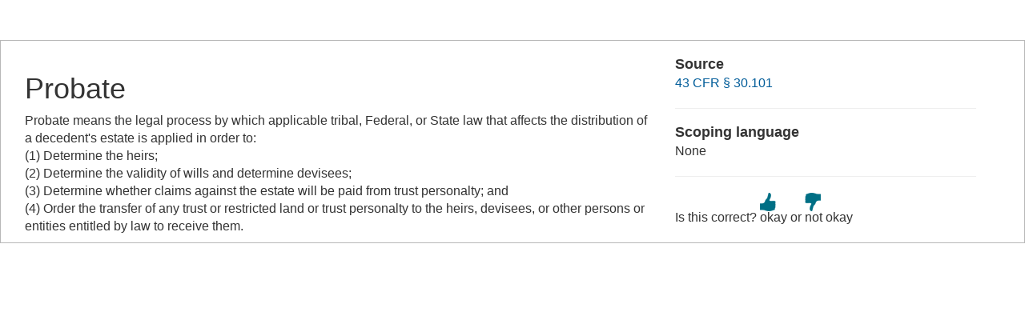

--- FILE ---
content_type: text/html; charset=UTF-8
request_url: https://www.law.cornell.edu/definitions/index.php?width=840&height=800&iframe=true&def_id=ea460fcba492ee691cc664fce481877f&term_occur=999&term_src=Title:43:Subtitle:A:Part:30:Subpart:I:30.204
body_size: 1459
content:
<!DOCTYPE html>
<html lang="en">
  <head>
    <meta name="viewport" content="width=device-width, initial-scale=1.0">
    <meta charset="UTF-8" />
    <meta http-equiv="X-UA-Compatible" content="IE=edge,chrome=1"> 
   
    <title>Definition: Probate from 43 CFR &sect; 30.101 | LII / Legal Information Institute</title>
	<link rel="stylesheet" href="//maxcdn.bootstrapcdn.com/bootstrap/3.2.0/css/bootstrap.min.css"/>
    <link rel="stylesheet" type="text/css" href="/sites/all/themes/liizenboot/styles/liins_sass/stylesheets/screen.css">
<!-- Google tag (gtag.js) -->
	<script async src="https://www.googletagmanager.com/gtag/js?id=G-PDVVHXRDE6"></script>
	<script>
		window.dataLayer = window.dataLayer || [];
		function gtag() { dataLayer.push(arguments); }
		gtag('js', new Date());

		gtag('config', 'G-PDVVHXRDE6');
	</script>
<script>
  (function(i,s,o,g,r,a,m){i['GoogleAnalyticsObject']=r;i[r]=i[r]||function(){
  (i[r].q=i[r].q||[]).push(arguments)},i[r].l=1*new Date();a=s.createElement(o),
  m=s.getElementsByTagName(o)[0];a.async=1;a.src=g;m.parentNode.insertBefore(a,m)
  })(window,document,'script','//www.google-analytics.com/analytics.js','ga');

  ga('create', 'UA-1734385-15', 'auto');
  ga('send', 'pageview');

</script>
</head>
<body>

	 <div id="term-definition" class="container-fluid">
	  <div class="col-sm-12 row">
		<div class="col-sm-8 term-definition-cl1">
			<h1>Probate</h1>
Probate means the legal process by which applicable tribal, Federal, or State law that affects the distribution of a decedent's estate is applied in order to: <br/>(1) Determine the heirs;
<br/>(2) Determine the validity of wills and determine devisees;
<br/>(3) Determine whether claims against the estate will be paid from trust personalty; and
<br/>(4) Order the transfer of any trust or restricted land or trust personalty to the heirs, devisees, or other persons or entities entitled by law to receive them.
<br/>
		</div>

		<div class="col-sm-4 term-definition-cl2">
		
			<h2>Source</h2>

			<p><a href="/cfr/text/43/30.101">43 CFR &sect; 30.101</a></p>

			<hr />

			<h2>Scoping language</h2>
None
			<hr />

                                                <form method="post" action="/definitions/index.php">
                            <input type="hidden" value="ea460fcba492ee691cc664fce481877f" name="def_id">
                            <input type="hidden" value="999" name="term_occur">
                            <input type="hidden" value="Title:43:Subtitle:A:Part:30:Subpart:I:30.204" name="term_src">
                            <input type="hidden" name="referer" value="">
                             Is this correct?
                             <input type="submit" name="okay" style="background: url(/definitions/images/thumb-up.png) no-repeat; border: none; padding: 20px 0; cursor: pointer" alt="okay" title="okay" value="okay">
                             or
                             <input type="submit" name="notokay" style="background: url(/definitions/images/thumb-down.png) no-repeat; border: none; padding: 20px 0; cursor: pointer" title="not okay" alt="not okay" value="not okay"> 
                             <!--
                             <input type="submit" name="submit"  value="okay" class="upbutton">
                             <input type="submit" name="submit"  value="not_okay" class="downbutton">
                             -->
                             
                        </form>
		</div>
	  </div><!-- /row -->
	 </div><!--/container-fluid -->

</body>
</html>
